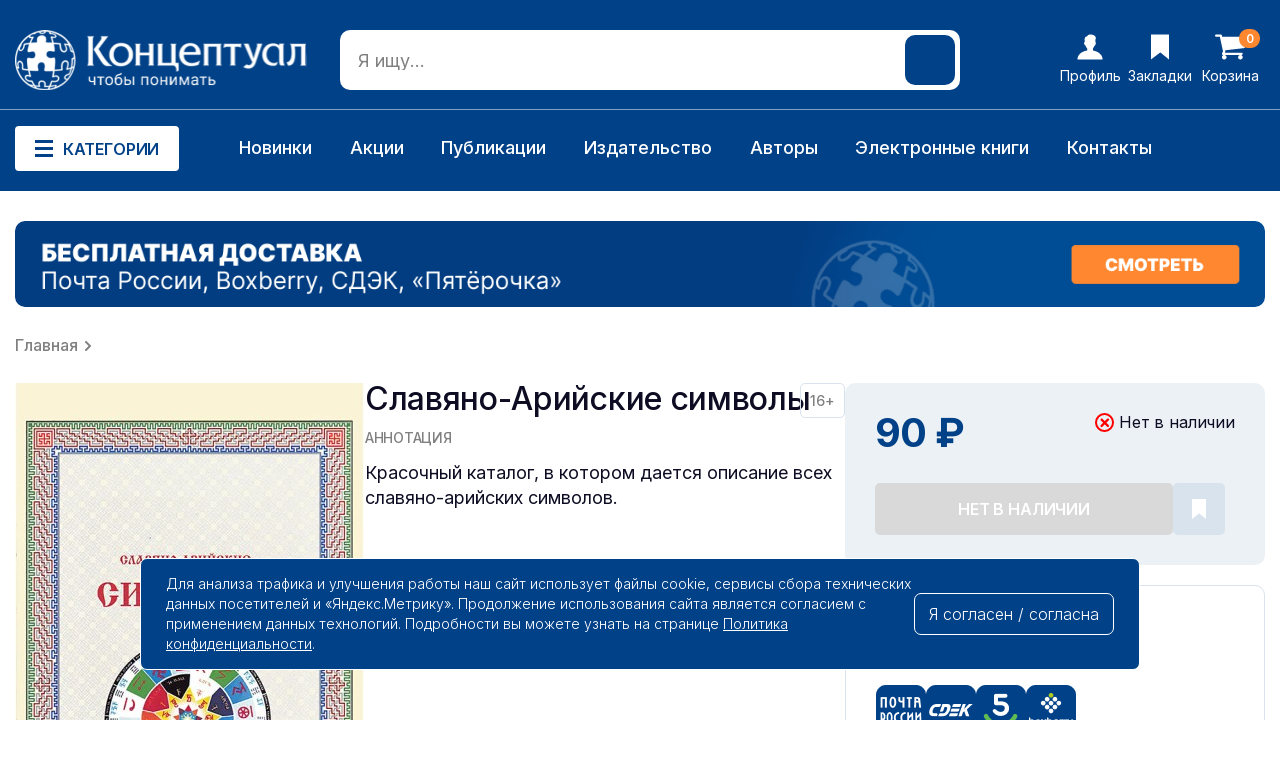

--- FILE ---
content_type: text/html; charset=utf-8
request_url: https://konzeptual.ru/slavjano-arijskie-simvoly/
body_size: 13453
content:
<!DOCTYPE html>
<!--[if IE]><![endif]-->
<!--[if IE 8 ]><html dir="ltr" lang="ru" class="ie8"><![endif]-->
<!--[if IE 9 ]><html dir="ltr" lang="ru" class="ie9"><![endif]-->
<!--[if (gt IE 9)|!(IE)]><!-->
<html dir="ltr" lang="ru">
<!--<![endif]-->
<head>
<meta charset="UTF-8" />
<meta name="viewport" content="width=device-width, initial-scale=1">
<meta http-equiv="X-UA-Compatible" content="IE=edge">
<title>Славяно-Арийские символы</title>
<base href="https://konzeptual.ru/" />
<meta name="description" content="Славяно-Арийские символы - Красочный каталог, в котором дается описание всех славяно-арийских символов." />
<meta name="keywords" content=" Славяно-Арийские символы Наследие предков Славяно-Арийские символы Традиции русского народа" />
<meta property="og:title" content="Славяно-Арийские символы" />
<meta property="og:type" content="website" />
<meta property="og:url" content="https://konzeptual.ru/slavjano-arijskie-simvoly/" />
<meta property="og:image" content="https://konzeptual.ru/image/catalog/logo.png" />
<meta property="og:site_name" content="Концептуал интернет-магазин издательства " />
<script src="catalog/view/javascript/jquery/jquery-2.1.1.min.js" type="text/javascript"></script>
<link href="catalog/view/javascript/bootstrap/css/bootstrap.min.css" rel="stylesheet" media="screen" />
<script src="catalog/view/javascript/bootstrap/js/bootstrap.min.js" type="text/javascript"></script>
<link href="catalog/view/javascript/font-awesome/css/font-awesome.min.css" rel="stylesheet" type="text/css" />

<link rel="preconnect" href="https://fonts.googleapis.com">
<link rel="preconnect" href="https://fonts.gstatic.com" crossorigin>
<link href="https://fonts.googleapis.com/css2?family=Inter:wght@100..900&display=swap" rel="stylesheet">

<link href="catalog/view/theme/default/stylesheet/stylesheet.css?v=767282567" rel="stylesheet">
<link href="catalog/view/theme/default/stylesheet/adaptive.css?v=1956530483" rel="stylesheet">
<link href="catalog/view/javascript/jquery/swiper/css/swiper.min.css" type="text/css" rel="stylesheet" media="screen" />
<link href="catalog/view/javascript/jquery/swiper/css/opencart.css" type="text/css" rel="stylesheet" media="screen" />
<link href="catalog/view/javascript/jquery/magnific/magnific-popup.css" type="text/css" rel="stylesheet" media="screen" />
<link href="catalog/view/javascript/jquery/datetimepicker/bootstrap-datetimepicker.min.css" type="text/css" rel="stylesheet" media="screen" />
<link href="catalog/view/javascript/jquery/jquery.mCustomScrollbar.min.css?v1712082256" type="text/css" rel="stylesheet" media="screen" />
<link href="catalog/view/javascript/jquery/autosearch.css?v1722540917" type="text/css" rel="stylesheet" media="screen" />
<script src="catalog/view/javascript/jquery/swiper/js/swiper.jquery.js" type="text/javascript"></script>
<script src="catalog/view/javascript/jquery/magnific/jquery.magnific-popup.min.js" type="text/javascript"></script>
<script src="catalog/view/javascript/jquery/datetimepicker/moment/moment.min.js" type="text/javascript"></script>
<script src="catalog/view/javascript/jquery/datetimepicker/moment/moment-with-locales.min.js" type="text/javascript"></script>
<script src="catalog/view/javascript/jquery/datetimepicker/bootstrap-datetimepicker.min.js" type="text/javascript"></script>
<script src="catalog/view/javascript/jquery/jquery.mCustomScrollbar.min.js?v1712082256" type="text/javascript"></script>
<script src="catalog/view/javascript/jquery/autosearch.js?v1712259114" type="text/javascript"></script>
<script src="catalog/view/javascript/common.js" type="text/javascript"></script>
<link href="https://konzeptual.ru/slavjano-arijskie-simvoly/" rel="canonical" />
<link href="https://konzeptual.ru/image/catalog/fav.png" rel="icon" />
        <!-- Yandex.Metrika counter --> <script type="text/javascript" > (function(m,e,t,r,i,k,a){m[i]=m[i]||function(){(m[i].a=m[i].a||[]).push(arguments)}; m[i].l=1*new Date();k=e.createElement(t),a=e.getElementsByTagName(t)[0],k.async=1,k.src=r,a.parentNode.insertBefore(k,a)}) (window, document, "script", "https://cdn.jsdelivr.net/npm/yandex-metrica-watch/tag.js", "ym"); ym(34907475, "init", { clickmap:true, trackLinks:true, accurateTrackBounce:true, webvisor:true, trackHash:true, ecommerce:"dataLayer" }); </script> <noscript><div><img src="https://mc.yandex.ru/watch/34907475" style="position:absolute; left:-9999px;" alt="" /></div></noscript> <!-- /Yandex.Metrika counter -->

							
</head>
<body>

<div class="special_wrapper"></div>


<div class="mob_header">

<div class="mob_wrapper"></div>

<div class="mob_menu_closer hide">
    <img src="/image/design/icons/mob_closer.svg">
</div>

<div class="mob_header_top">
    <div class="mob_header_logo"><a href="/"><img src="/image/design/mob_logo.svg"></a></div>
    <div class="mob_header_phone"><a href="tel:+7 (495) 150-69-70">+7 (495) 150-69-70</a></div>
</div>

<div class="mob_header_bottom">
    <div class="mob_menu_opener"><img src="/image/design/menu_opener.svg"></div>
    <div id="mob_search" class="mob_search">
<input type="text" name="search" value="" placeholder="Я ищу..." class="" />
<button type="button" class="header_search_btn"></button>
</div>
</div>

<div class="mob_menu">
   
<div class="mob_menu_container mob_menu_special">
<div class="mob_menu_title">Особенное <img src="/image/design/icons/mob_arrow.svg"></div>
<div class="mob_menu_items">
<a href=”/latest/”>Новинки</a>
<a href=”/specials/”>Акции</a>
<a href="/e-book/">Электронные книги</a>
<a href=”/authors/”>Наши авторы</a>
</div>
</div>

<div class="mob_menu_container mob_menu_catalog">
<div class="mob_menu_title">Категории <img src="/image/design/icons/mob_arrow.svg"></div>
<div class="mob_menu_items">



<a href="https://konzeptual.ru/knigi-po-istorii-i-politike/" class="">Книги по истории и политике</a>


<a href="https://konzeptual.ru/knigi-dlya-detey/" class="">Книги для детей</a>


<a href="https://konzeptual.ru/nauchnye-i-nauchno-populyarnye-knigi/" class="">Научные и научно-популярные книги</a>


<a href="https://konzeptual.ru/obraz-zhizni/" class="">Образ жизни</a>


<a href="https://konzeptual.ru/knigi-dlya-samorazvitiya/" class="">Книги для саморазвития</a>


<a href="https://konzeptual.ru/sovetskie-uchebniki/" class="">Советские учебники</a>


<a href="https://konzeptual.ru/hudozhestvennaya-literatura/" class="">Художественная литература</a>


<a href="https://konzeptual.ru/ezoterika-i-okkultizm/" class="">Эзотерика и оккультизм</a>


<a href="https://konzeptual.ru/ekonomika-i-predprinimatelstvo/" class="">Экономика и предпринимательство</a>


<a href="https://konzeptual.ru/e-book/" class="">Электронные книги</a>


 
</div>
</div>

<div class="mob_menu_container mob_menu_info">
    <div class="mob_menu_title">Информация <img src="/image/design/icons/mob_arrow.svg"></div>
    <div class="mob_menu_items">
    <a href="/index.php?route=information/information&information_id=10">Помощь</a>
    <a href="/index.php?route=information/information&information_id=11">Как сделать заказ</a>
    <a href="/index.php?route=information/information&information_id=6">Доставка и оплата</a>
    <a href="/index.php?route=information/information&information_id=9">Гарантии и возврат</a>
    <a href="/login/">Личный кабинет</a>
    <a href="/index.php?route=information/information&information_id=3">Пользовательское соглашение</a>
    <a href="/index.php?route=information/information&information_id=5">Политика конфиденциальности</a>
</div>
</div>

<div class="mob_menu_container mob_menu_about">
<div class="mob_menu_title">О нас <img src="/image/design/icons/mob_arrow.svg"></div>
<div class="mob_menu_items">
    <a href="/index.php?route=information/information&information_id=12">О нас</a>
    <a href="/index.php?route=information/information&information_id=8">Вакансии</a>
    <a href="/index.php?route=information/information&information_id=13">Подарочные сертификаты</a>
    <a href="/index.php?route=information/information&information_id=14">Партнёрская программа</a>
    <a href="/index.php?route=information/information&information_id=4">Оптовикам</a>
    <a href="/index.php?route=information/information&information_id=7">Издательство</a>
</div>
</div>



<script>


document.addEventListener('DOMContentLoaded', () => {
    const menuOpener = document.querySelector('.mob_menu_opener');
    const mobHeader = document.querySelector('.mob_header');
    const mobWrapper = document.querySelector('.mob_wrapper');

    menuOpener.addEventListener('click', () => {
        mobHeader.classList.toggle('_active');
        mobWrapper.classList.toggle('wrap_active');
        
    });




});




document.addEventListener('DOMContentLoaded', () => {




const menuCloser = document.querySelector('.mob_menu_closer');
    const menuContainers = document.querySelectorAll('.mob_menu_container');
    const mobHeader = document.querySelector('.mob_header');
    const mobWrapper1 = document.querySelector('.mob_wrapper');

    menuCloser.addEventListener('click', () => {
        
        menuContainers.forEach(container => {
            container.classList.remove('_active');
        });
        
        mobHeader.classList.remove('_active');
        mobWrapper1.classList.remove('_active');
    });

    const menuTitles = document.querySelectorAll('.mob_menu_title');

    menuTitles.forEach(title => {
        title.addEventListener('click', () => {
            const parentContainer = title.parentElement;
            const isActive = parentContainer.classList.contains('_active');
            document.querySelectorAll('.mob_menu_container').forEach(container => {
                container.classList.remove('_active');
            });
            if (!isActive) {
                parentContainer.classList.add('_active');
            }
        });
    });
});


</script>






<div class="mob_contacts">
<div class="mob_contacts_title">Связаться с нами</div>

<div class="mob_contacts_links">
        <a href="tel:+7 (495) 150-69-70">+7 (495) 150-69-70</a>
        <a href="javascript:void(0)">пн–пт 08:00–17:00 МСК</a>
        <a href="mailto:roznica@konzeptual.ru">roznica@konzeptual.ru</a>
    </div>

</div>

<div class="mob_socials">
    <div class="mob_soc_title">Мы в соцсетях</div>
    <div class="mob_soc_links">
        <a href="https://t.me/konzeptual_ru" target="_blank"><img src="/image/design/icons/mob_tg.svg"></a>
        <a href="https://vk.com/konzeptual_rf" target="_blank"><img src="/image/design/icons/mob_vk.svg"></a>
        <a href="https://ok.ru/konzeptualrf" target="_blank"><img src="/image/design/icons/mob_od.svg"></a>
        <a href="https://www.youtube.com/@konzeptualtv" target="_blank"><img src="/image/design/icons/mob_yt.svg"></a>
    </div>
</div>

<div class="mob_markets">
    <div class="mob_markets_title">Мы на маркетплейсах</div>
    <div class="mob_markets_links">
        <a href="https://market.yandex.ru/business--izdatelstvo-kontseptual/1081949" target="_blank"><img src="/image/design/icons/mob_market1.svg"></a>
        <a href="https://www.ozon.ru/seller/kontseptual-128136/knigi-16500/?miniapp=seller_128136" target="_blank"><img src="/image/design/icons/mob_market2.svg"></a>
        <a href="https://www.wildberries.ru/seller/430951" target="_blank"><img src="/image/design/icons/mob_market3.svg"></a>
    </div>
</div>


</div>

</div>

<div class="mob_footer">
  
<div class="mob_footer_item">
<a href="/">
<div class="mob_footer_img"><img src="/image/design/icons/mob_footer_1.svg"></div>
<div class="mob_footer_text">Главная</div>
</a>
</div>
<div class="mob_footer_item">
<a href="javascript:void(0)" class="mob_footer_category">
<div class="mob_footer_img"><img src="/image/design/icons/mob_footer_2.svg"></div>
<div class="mob_footer_text">Категории</div>
</a>
</div>
<div class="mob_footer_item mob_cart_area">
<a href="/oformlenie-zakaza/">
<div class="mob_footer_img"><img src="/image/design/icons/mob_footer_3.svg"></div>
<div id="mob_cart"><span id="cart-total">0</span></div>

<div class="mob_footer_text">Корзина</div>
</a>
</div>
<div class="mob_footer_item">
<a href="/wishlist/">
<div class="mob_footer_img"><img src="/image/design/icons/mob_footer_4.svg"></div>
<div class="mob_footer_text">Избранное</div>
</a>
</div>
<div class="mob_footer_item">
<a href="/my-account/">
<div class="mob_footer_img"><img src="/image/design/icons/mob_footer_5.svg"></div>
<div class="mob_footer_text">Профиль</div>
</a>
</div>

<script>

document.addEventListener("DOMContentLoaded", function() {
    const mobFooterCategory = document.querySelector('.mob_footer_category');
    const mobWrapper = document.querySelector('.mob_wrapper');
    const mobHeader = document.querySelector('.mob_header');
    const mobMenuCatalog = document.querySelector('.mob_menu_catalog');
    const mobMenuContainers = document.querySelectorAll('.mob_menu_container');
    
    if (mobFooterCategory) {
        mobFooterCategory.addEventListener('click', function() {
            mobHeader.classList.add('_active');
            mobWrapper.classList.add('wrap_active');
            mobMenuCatalog.classList.add('_active');
        });
    }

    if (mobWrapper) {
        mobWrapper.addEventListener('click', function(event) {
            if (mobWrapper.classList.contains('wrap_active')) {
                mobWrapper.classList.remove('wrap_active');
                mobHeader.classList.remove('_active');
                mobMenuCatalog.classList.remove('_active');
                
                mobMenuContainers.forEach(function(container) {
                    container.classList.remove('_active');
                });
            }
        });
    }
});


</script>

</div>

<header>
<div class="main_menu_wrapper"></div>
<div class="header">
<div class="header_top">
<div class="header_logo">
<a href="/"><img src="/image/design/icons/header_logo.svg"></a>
</div>
<div id="search" class="header_search">
<input type="text" name="search" value="" placeholder="Я ищу..." class="header_search_form" />
<button type="button" class="header_search_btn"></button>
</div>
<div class="header_links">
<div class="header_links_item">
<a href="/login/">
<svg width="26" height="26" viewBox="0 0 26 26" fill="none" xmlns="http://www.w3.org/2000/svg">
<path d="M25.5 24.7676C25.4023 20.8125 21.3984 17.3945 15.9297 16.5156V14.4648C16.6133 13.7812 17.1504 12.707 17.4922 11.7793C17.9805 11.5352 18.4199 10.998 18.6641 10.2656C19.0059 9.24023 18.8594 8.3125 18.3711 7.87305C18.3711 7.53125 18.4199 7.14062 18.3711 6.79883C18.2734 5.82227 18.4688 5.28516 18.6641 4.79688C18.8105 4.40625 19.0059 3.91797 18.8105 3.38086C18.1758 1.52539 16.2715 0.5 13.4883 0.5H13.0977C11.1934 0.597656 10.6074 1.37891 10.2168 2.16016C10.168 2.25781 10.0703 2.35547 10.0703 2.35547C7.58008 2.59961 7.58008 4.69922 7.62891 6.35938V6.89648C7.62891 7.18945 7.62891 7.53125 7.67773 7.82422C7.04297 8.26367 6.89648 9.28906 7.38477 10.3633C7.67773 10.998 8.06836 11.4375 8.50781 11.6816C8.84961 12.707 9.43555 13.8789 10.2168 14.6113V16.4668C4.65039 17.3457 0.597656 20.7637 0.5 24.7676V25.5H25.5V24.7676Z" fill="white"/>
</svg>      
<span>Профиль</span>
</a>
</div>
<div class="header_links_item">
<a href="/wishlist/">
<svg width="18" height="26" viewBox="0 0 18 26" fill="none" xmlns="http://www.w3.org/2000/svg">
<path d="M0 0.5V25.4285L9.28811 18.4419L18 25.5V0.5H0Z" fill="white"/>
</svg>      
<span>Закладки</span>
</a>
</div>
<div class="header_links_item">
<a href="/oformlenie-zakaza/">
    <div id="cart"><span id="cart-total">0</span></div>

<svg width="30" height="26" viewBox="0 0 30 26" fill="none" xmlns="http://www.w3.org/2000/svg">
<path d="M10.8534 21.6293C10.8534 21.6293 10.9675 21.7417 11.1959 21.9666C11.4243 22.1915 11.5385 22.6117 11.5385 23.2273C11.5385 23.8428 11.3101 24.3755 10.8534 24.8253C10.3966 25.2751 9.85577 25.5 9.23077 25.5C8.60577 25.5 8.0649 25.2751 7.60817 24.8253C7.15144 24.3755 6.92308 23.8428 6.92308 23.2273C6.92308 22.6117 7.15144 22.0791 7.60817 21.6293C8.0649 21.1795 8.60577 20.9545 9.23077 20.9545C9.85577 20.9545 10.3966 21.1795 10.8534 21.6293ZM27.0072 21.6293C27.0072 21.6293 27.1214 21.7417 27.3498 21.9666C27.5781 22.1915 27.6923 22.6117 27.6923 23.2273C27.6923 23.8428 27.4639 24.3755 27.0072 24.8253C26.5505 25.2751 26.0096 25.5 25.3846 25.5C24.7596 25.5 24.2188 25.2751 23.762 24.8253C23.3053 24.3755 23.0769 23.8428 23.0769 23.2273C23.0769 22.6117 23.3053 22.0791 23.762 21.6293C24.2188 21.1795 24.7596 20.9545 25.3846 20.9545C26.0096 20.9545 26.5505 21.1795 27.0072 21.6293ZM30 3.90909V13C30 13.2841 29.9008 13.5356 29.7025 13.7546C29.5042 13.9736 29.2608 14.1009 28.9724 14.1364L10.1502 16.3026C10.3065 17.0128 10.3846 17.4271 10.3846 17.5455C10.3846 17.7348 10.2404 18.1136 9.95192 18.6818H26.5385C26.851 18.6818 27.1214 18.7943 27.3498 19.0192C27.5781 19.2441 27.6923 19.5104 27.6923 19.8182C27.6923 20.1259 27.5781 20.3923 27.3498 20.6172C27.1214 20.8421 26.851 20.9545 26.5385 20.9545H8.07692C7.76442 20.9545 7.49399 20.8421 7.26562 20.6172C7.03726 20.3923 6.92308 20.1259 6.92308 19.8182C6.92308 19.688 6.97115 19.5015 7.06731 19.2589C7.16346 19.0162 7.25962 18.8031 7.35577 18.6197C7.45192 18.4362 7.58113 18.1995 7.74339 17.9094C7.90565 17.6194 7.9988 17.4448 8.02284 17.3857L4.83173 2.77273H1.15385C0.841346 2.77273 0.570913 2.66027 0.342548 2.43537C0.114183 2.21046 0 1.94413 0 1.63636C0 1.3286 0.114183 1.06226 0.342548 0.837358C0.570913 0.612453 0.841346 0.5 1.15385 0.5H5.76923C5.96154 0.5 6.13281 0.538471 6.28305 0.615412C6.43329 0.692354 6.55048 0.784092 6.63462 0.890625C6.71875 0.99716 6.79688 1.14216 6.86899 1.32564C6.94111 1.50912 6.98918 1.663 7.01322 1.78729C7.03726 1.91158 7.07031 2.08617 7.11238 2.31108C7.15445 2.53599 7.18149 2.68987 7.19351 2.77273H28.8462C29.1587 2.77273 29.4291 2.88518 29.6575 3.11008C29.8858 3.33499 30 3.60133 30 3.90909Z" fill="white"/>
</svg>      
<span>Корзина</span>
</a>
</div>
</div>
</div>
<div class="header_bottom">
    <div class="header_bottom_wrapper">
<div class="menu_opener">
<svg width="18" height="17" viewBox="0 0 18 17" fill="none" xmlns="http://www.w3.org/2000/svg">
<rect width="18" height="3" fill="#014187"/>
<rect y="7" width="18" height="3" fill="#014187"/>
<rect y="14" width="18" height="3" fill="#014187"/>
</svg>
Категории    
</div>
<div class="main_menu">


    <div class="main_menu_item 51348">
    <a href="https://konzeptual.ru/knigi-po-istorii-i-politike/" class="main_menu_level1">Книги по истории и политике</a>
        <div class="main_menu_sub">
        <a href="https://konzeptual.ru/knigi-po-istorii-i-politike/alternativnaya-istoriya/" class="main_menu_level2">Альтернативная история</a>
        <a href="https://konzeptual.ru/knigi-po-istorii-i-politike/vsemirnaya-istoriya/" class="main_menu_level2">Всемирная история</a>
        <a href="https://konzeptual.ru/knigi-po-istorii-i-politike/istoriya-rossii-i-sssr/" class="main_menu_level2">История России и СССР</a>
        <a href="https://konzeptual.ru/knigi-po-istorii-i-politike/memuary-i-biografii/" class="main_menu_level2">Мемуары и биографии</a>
        <a href="https://konzeptual.ru/knigi-po-istorii-i-politike/politicheskie-knigi/" class="main_menu_level2">Политические книги</a>
        </div>
        </div>



    <div class="main_menu_item 51354">
    <a href="https://konzeptual.ru/knigi-dlya-detey/" class="main_menu_level1">Книги для детей</a>
        <div class="main_menu_sub">
        <a href="https://konzeptual.ru/knigi-dlya-detey/detskaya-proza-skazki-i-stihi/" class="main_menu_level2">Детская проза, сказки и стихи</a>
        <a href="https://konzeptual.ru/knigi-dlya-detey/zadaniya-golovolomki-zagadki/" class="main_menu_level2">Задания, головоломки, загадки</a>
        <a href="https://konzeptual.ru/knigi-dlya-detey/zanimatelnaya-nauka-i-tehnika/" class="main_menu_level2">Занимательная наука и техника</a>
        <a href="https://konzeptual.ru/knigi-dlya-detey/poznavatelnaya-literatura/" class="main_menu_level2">Познавательная литература</a>
        </div>
        </div>



    <div class="main_menu_item 51368">
    <a href="https://konzeptual.ru/nauchnye-i-nauchno-populyarnye-knigi/" class="main_menu_level1">Научные и научно-популярные книги</a>
        <div class="main_menu_sub">
        <a href="https://konzeptual.ru/nauchnye-i-nauchno-populyarnye-knigi/antropologiya/" class="main_menu_level2">Антропология</a>
        <a href="https://konzeptual.ru/nauchnye-i-nauchno-populyarnye-knigi/kvantovaya-genetika/" class="main_menu_level2">Квантовая генетика</a>
        <a href="https://konzeptual.ru/nauchnye-i-nauchno-populyarnye-knigi/lingvistika/" class="main_menu_level2">Лингвистика</a>
        <a href="https://konzeptual.ru/nauchnye-i-nauchno-populyarnye-knigi/medicina/" class="main_menu_level2">Медицина</a>
        <a href="https://konzeptual.ru/nauchnye-i-nauchno-populyarnye-knigi/pedagogika/" class="main_menu_level2">Педагогика</a>
        <a href="https://konzeptual.ru/nauchnye-i-nauchno-populyarnye-knigi/psihologiya/" class="main_menu_level2">Психология</a>
        <a href="https://konzeptual.ru/nauchnye-i-nauchno-populyarnye-knigi/sociologiya/" class="main_menu_level2">Социология</a>
        <a href="https://konzeptual.ru/nauchnye-i-nauchno-populyarnye-knigi/teologiya/" class="main_menu_level2">Теология</a>
        <a href="https://konzeptual.ru/nauchnye-i-nauchno-populyarnye-knigi/filosofiya/" class="main_menu_level2">Философия</a>
        </div>
        </div>



    <div class="main_menu_item 51360">
    <a href="https://konzeptual.ru/obraz-zhizni/" class="main_menu_level1">Образ жизни</a>
        <div class="main_menu_sub">
        <a href="https://konzeptual.ru/obraz-zhizni/borba-s-vrednymi-privychkami/" class="main_menu_level2">Борьба с вредными привычками</a>
        <a href="https://konzeptual.ru/obraz-zhizni/domovodstvo-i-kulinariya/" class="main_menu_level2">Домоводство и кулинария</a>
        <a href="https://konzeptual.ru/obraz-zhizni/pravilnoe-pitanie-i-diety/" class="main_menu_level2">Правильное питание и диеты</a>
        <a href="https://konzeptual.ru/obraz-zhizni/fizicheskaya-kultura/" class="main_menu_level2">Физическая культура</a>
        </div>
        </div>



    <div class="main_menu_item">
    <a href="https://konzeptual.ru/knigi-dlya-samorazvitiya/" class="main_menu_level1">Книги для саморазвития</a>
    </div>



    <div class="main_menu_item">
    <a href="https://konzeptual.ru/sovetskie-uchebniki/" class="main_menu_level1">Советские учебники</a>
    </div>



    <div class="main_menu_item">
    <a href="https://konzeptual.ru/hudozhestvennaya-literatura/" class="main_menu_level1">Художественная литература</a>
    </div>



    <div class="main_menu_item">
    <a href="https://konzeptual.ru/ezoterika-i-okkultizm/" class="main_menu_level1">Эзотерика и оккультизм</a>
    </div>



    <div class="main_menu_item">
    <a href="https://konzeptual.ru/ekonomika-i-predprinimatelstvo/" class="main_menu_level1">Экономика и предпринимательство</a>
    </div>



    <div class="main_menu_item">
    <a href="https://konzeptual.ru/e-book/" class="main_menu_level1">Электронные книги</a>
    </div>

</div>
 
<div class="top_menu_link">
<div class="top_menu_links_item"><a href="/latest/">Новинки</a></div>
<div class="top_menu_links_item"><a href="/sale/">Акции</a></div>
<div class="top_menu_links_item"><a href="/publications/">Публикации</a></div>
<div class="top_menu_links_item"><a href="/izdatelstvo/">Издательство</a></div>
<div class="top_menu_links_item"><a href="/authors/">Авторы</a></div>
<div class="top_menu_links_item"><a href="/e-book/">Электронные книги</a></div>
<div class="top_menu_links_item"><a href="/contacts/">Контакты</a></div>
</div>
<div class="top_menu_phone">
<a href="tel:74951506970">+7 (495) 150-69-70</a>
</div>
</div>
</div>
</div>
</header>
<div id="product-product" class="product_page">


<div class="swiper-viewport product_banner">
	<div id="banner0" class="swiper-container">
		<div class="swiper-wrapper">
							<div class="swiper-slide"><a href="/dostavka-oplata/" ><img src="https://konzeptual.ru/image/cache/catalog/!banners/banner-cheep-logistic-new-1460x100.png" alt="Бесплатная доставка" class="img-responsive" /></a></div>
					</div>
	</div>
</div>



<div class="all_breadcrumbs">
        <div class="breadcrumb_item"><a href="https://konzeptual.ru/">Главная</a></div>
        </div>
<div id="content" class="product_top">

<div class="product_top_left">

<div class="top_left_images">

<div class="mob_delivery_banner">
	<a href="/dostavka-oplata/" target="_blank">
		<img src="/image/design/banner-mobile-logistic.png">
	</a>
</div>
<ul class="thumbnails">
<li class="product_main_img"><a class="thumbnail" href="https://konzeptual.ru/image/cache/catalog/demo/syncms/3nbX4WT8gY66qQspt8Vn33_0-540x860.jpg" title="Славяно-Арийские символы"><img src="https://konzeptual.ru/image/cache/catalog/demo/syncms/3nbX4WT8gY66qQspt8Vn33_0-350x553.jpg" title="Славяно-Арийские символы" alt="Славяно-Арийские символы" /></a></li>
</ul>
</div>

<div class="top_left_text">

<div class="product_title">
<h1>Славяно-Арийские символы</h1>


<div class="atr_vozrast">16+</div>
</div>


<div class="product_descr">
<div class="product_descr_title">АННОТАЦИЯ</div>
<div class="product_descr_text">Красочный каталог, в котором дается описание всех славяно-арийских символов.</div>
<button class="btn__show" style="display: none;">Показать описание</button>
</div>

<div class="atr_block">
<div class="atr_title">Характеристики</div>
<div class="atr_items">
<div class="atr_item"><span>Переплёт:</span>Мягкий</div>
<div class="atr_item"><span>Год издания:</span>2010</div>
<div class="atr_item"><span>Количество страниц:</span>15</div>

<div class="atr_item">
<span class="atr_sizes atr_sizes_53"> x</span>0,1
</div>

</div>
</div>



</div>

<div class="top_right_btns">

<div class="top_right_block">



<div class="product_prices_block">
<div class="product_prices_left">
<div class="product_block_price">90 ₽</div>
</div>
<div class="product_prices_right">
 
<div class="product_stock">
	<img src="/image/design/icons/product_outofstock.svg">
Нет в наличии
</div>
</div>
</div>


<div id="product">
                          

              <div class="hidden"> <input type="text" name="quantity" value="1" size="2" id="input-quantity" class="form-control" />
              <input type="hidden" name="product_id" value="5240" /></div>
             
<div class="product_btns_block">

 
<button  type="button" class="product_cart_add product_empty">Нет в наличии</button>
<button type="button" class="product_wish_add" onclick="wishlist.add('5240');"><svg width="14" height="20" viewBox="0 0 14 20" fill="none" xmlns="http://www.w3.org/2000/svg">
<path d="M0 0V19.9428L7.22408 14.3536L14 20V0H0Z" fill="white"/>
</svg></button>



</div>

</div>


<!--  -->

<!--  -->



</div>


<div class="product_info_block">
	<div class="product_info_title">Способы доставки</div>
		<div class="product_delivery_text">В пункты выдачи и постаматы</div>
			<div class="product_delivery_imgs">
			<img src="image/design/icons/pr_small.png">
			<img src="image/design/icons/cdek_small.png">
			<img src="image/design/icons/5post_small.png">
			<img src="image/design/icons/box_small.png">
			</div>
	<div class="product_delivery_text"><span>От 1 до 14 дней. Сроки доставки зависят от удалённости региона</span></div>
		<div class="product_delivery_text">Курьерская доставка</div>
			<div class="product_delivery_imgs">
			<img src="image/design/icons/cdek_small.png">
			<img src="image/design/icons/box_small.png">
			</div>
	<div class="product_delivery_text"><span>От 1 до 12 дней. Сроки доставки зависят от удалённости региона</span></div>
	<div class="product_delivery_link"><a href="/dostavka-oplata/" target="_blank">ПОДРОБНЕЕ О ДОСТАВКЕ</a></div>
</div>

</div>
</div>
</div>


     
        
  

      <!-- /product_top -->



    
        
<div class="featured_products 13 products_44">
<div class="module_title 1">Популярное</div>
<div class="slideshow swiper-viewport">
<div class="swiper-pager">
<div class="swiper-button-next next44"><svg width="7" height="12" viewBox="0 0 7 12" fill="none" xmlns="http://www.w3.org/2000/svg">
<g clip-path="url(#clip0_807_550)">
<path d="M0.341709 0.351472C-0.113903 0.8201 -0.113903 1.5799 0.341709 2.04853L4.18342 6L0.341709 9.95147C-0.113903 10.4201 -0.113903 11.1799 0.341709 11.6485C0.79732 12.1171 1.53601 12.1171 1.99163 11.6485L6.65829 6.84853C7.1139 6.3799 7.1139 5.6201 6.65829 5.15147L1.99163 0.351472C1.53601 -0.117157 0.79732 -0.117157 0.341709 0.351472Z" fill="#0D0C22"/>
</g>
<defs>
<clipPath id="clip0_807_550">
<rect width="7" height="12" fill="white"/>
</clipPath>
</defs>
</svg>
</div>
<div class="swiper-button-prev prev44"><svg width="7" height="12" viewBox="0 0 7 12" fill="none" xmlns="http://www.w3.org/2000/svg">
<g clip-path="url(#clip0_807_3563)">
<path d="M6.65829 0.351472C7.1139 0.8201 7.1139 1.5799 6.65829 2.04853L2.81658 6L6.65829 9.95147C7.1139 10.4201 7.1139 11.1799 6.65829 11.6485C6.20268 12.1171 5.46399 12.1171 5.00837 11.6485L0.341705 6.84853C-0.113901 6.3799 -0.113901 5.6201 0.341705 5.15147L5.00837 0.351472C5.46399 -0.117157 6.20268 -0.117157 6.65829 0.351472Z" fill="#0D0C22"/>
</g>
<defs>
<clipPath id="clip0_807_3563">
<rect width="7" height="12" fill="white" transform="matrix(-1 0 0 1 7 0)"/>
</clipPath>
</defs>
</svg>
</div>
</div>
<div id="slideshow_44" class="swiper-container swiper-container-horizontal swiper-container-android">
<div class="swiper-wrapper">
<!-- each -->
<div class="swiper-slide">
<div class="product_item">
<div class="image"><a href="https://konzeptual.ru/dostatochno-obschaja-teorija-upravlenija/"><img src="https://konzeptual.ru/image/cache/catalog/demo/syncms/eab49592-b399-11e3-16de-002590a28eca_0-250x400.jpg" alt="Достаточно общая теория управления" title="Достаточно общая теория управления" class="img-responsive" /></a>
</div>
<div class="product_price">570 ₽
</div>		
<div class="product_name">
<a href="https://konzeptual.ru/dostatochno-obschaja-teorija-upravlenija/">Достаточно общая теория управления</a>
<div class="product_author">
Внутренний Предиктор СССР
</div>
</div>
<div class="product_buttons">

<div class="product_add" data-content="5107" onclick="cart.add('5107');">В корзину</div>

<div class="product_wish" onclick="wishlist.add('5107');"><svg width="14" height="20" viewBox="0 0 14 20" fill="none" xmlns="http://www.w3.org/2000/svg">
<path d="M0 0V19.9428L7.22408 14.3536L14 20V0H0Z" fill="white"/>
</svg>
</div>
</div>					
</div>
</div>
<div class="swiper-slide">
<div class="product_item">
<div class="image"><a href="https://konzeptual.ru/kak-i-dlja-chego-pisanija-delajutsja-svjaschennymi/"><img src="https://konzeptual.ru/image/cache/catalog/demo/syncms/3b4b86f6-6547-11e7-7a31-d0fd00004d28_0-250x400.jpg" alt="Как и для чего писания делаются «священными»?" title="Как и для чего писания делаются «священными»?" class="img-responsive" /></a>
</div>
<div class="product_price">295 ₽
</div>		
<div class="product_name">
<a href="https://konzeptual.ru/kak-i-dlja-chego-pisanija-delajutsja-svjaschennymi/">Как и для чего писания делаются «священными»?</a>
<div class="product_author">
Внутренний Предиктор СССР
</div>
</div>
<div class="product_buttons">

<div class="product_add" data-content="5003" onclick="cart.add('5003');">В корзину</div>

<div class="product_wish" onclick="wishlist.add('5003');"><svg width="14" height="20" viewBox="0 0 14 20" fill="none" xmlns="http://www.w3.org/2000/svg">
<path d="M0 0V19.9428L7.22408 14.3536L14 20V0H0Z" fill="white"/>
</svg>
</div>
</div>					
</div>
</div>
<div class="swiper-slide">
<div class="product_item">
<div class="image"><a href="https://konzeptual.ru/aktivnoe-dolgoletie-12164/"><img src="https://konzeptual.ru/image/cache/catalog/demo/syncms/59b1d031-73f6-11ee-0a80-00d300261172_0-250x400.jpg" alt="Активное долголетие" title="Активное долголетие" class="img-responsive" /></a>
</div>
<div class="product_price">225 ₽
</div>		
<div class="product_name">
<a href="https://konzeptual.ru/aktivnoe-dolgoletie-12164/">Активное долголетие</a>
<div class="product_author">
Микулин Александр Александр...
</div>
</div>
<div class="product_buttons">

<div class="product_add" data-content="12164" onclick="cart.add('12164');">В корзину</div>

<div class="product_wish" onclick="wishlist.add('12164');"><svg width="14" height="20" viewBox="0 0 14 20" fill="none" xmlns="http://www.w3.org/2000/svg">
<path d="M0 0V19.9428L7.22408 14.3536L14 20V0H0Z" fill="white"/>
</svg>
</div>
</div>					
</div>
</div>
<div class="swiper-slide">
<div class="product_item">
<div class="image"><a href="https://konzeptual.ru/spicyn-eju-istorija-rossii-komplekt-iz-5-tomov/"><img src="https://konzeptual.ru/image/cache/catalog/demo/syncms/a5995243-f974-11e5-7a69-970d0010b2db_0-250x400.jpg" alt="История России. Комплект из 5 томов (изд. исправ..." title="История России. Комплект из 5 томов (изд. исправ..." class="img-responsive" /></a>
</div>
<div class="product_price product_price_special">
<div class="price_special">4410 ₽</div>
<div class="price_regular">4190 ₽</div>  
<div class="price_profit">-5%</div>
</div>
<div class="product_name">
<a href="https://konzeptual.ru/spicyn-eju-istorija-rossii-komplekt-iz-5-tomov/">История России. Комплект из 5 томов (изд. исправ...</a>
<div class="product_author">
Спицын Евгений Юрьевич
</div>
</div>
<div class="product_buttons">

<div class="product_add" data-content="5105" onclick="cart.add('5105');">В корзину</div>

<div class="product_wish" onclick="wishlist.add('5105');"><svg width="14" height="20" viewBox="0 0 14 20" fill="none" xmlns="http://www.w3.org/2000/svg">
<path d="M0 0V19.9428L7.22408 14.3536L14 20V0H0Z" fill="white"/>
</svg>
</div>
</div>					
</div>
</div>
<div class="swiper-slide">
<div class="product_item">
<div class="image"><a href="https://konzeptual.ru/novyj-mirovoj-porjadok-12065/"><img src="https://konzeptual.ru/image/cache/catalog/demo/syncms/67ff6970-00fa-11ee-0a80-00200002bd5f_0-250x400.jpg" alt="Новый Мировой Порядок" title="Новый Мировой Порядок" class="img-responsive" /></a>
</div>
<div class="product_price">450 ₽
</div>		
<div class="product_name">
<a href="https://konzeptual.ru/novyj-mirovoj-porjadok-12065/">Новый Мировой Порядок</a>
<div class="product_author">
Герберт Джордж Уэллс
</div>
</div>
<div class="product_buttons">

<div class="product_add" data-content="12065" onclick="cart.add('12065');">В корзину</div>

<div class="product_wish" onclick="wishlist.add('12065');"><svg width="14" height="20" viewBox="0 0 14 20" fill="none" xmlns="http://www.w3.org/2000/svg">
<path d="M0 0V19.9428L7.22408 14.3536L14 20V0H0Z" fill="white"/>
</svg>
</div>
</div>					
</div>
</div>
<div class="swiper-slide">
<div class="product_item">
<div class="image"><a href="https://konzeptual.ru/pyzhikov-av-grani-russkogo-raskola-tajnaja-rol-staroobrjadchestva-ot-17-veka-do-17-goda/"><img src="https://konzeptual.ru/image/cache/catalog/demo/syncms/8b03ab37-6929-11e6-7a69-9711000ce010_0-250x400.jpg" alt="Грани русского раскола. Тайная роль старообрядче..." title="Грани русского раскола. Тайная роль старообрядче..." class="img-responsive" /></a>
</div>
<div class="product_price">675 ₽
</div>		
<div class="product_name">
<a href="https://konzeptual.ru/pyzhikov-av-grani-russkogo-raskola-tajnaja-rol-staroobrjadchestva-ot-17-veka-do-17-goda/">Грани русского раскола. Тайная роль старообрядче...</a>
<div class="product_author">
Пыжиков Александр Владимирович
</div>
</div>
<div class="product_buttons">

<div class="product_add" data-content="5426" onclick="cart.add('5426');">В корзину</div>

<div class="product_wish" onclick="wishlist.add('5426');"><svg width="14" height="20" viewBox="0 0 14 20" fill="none" xmlns="http://www.w3.org/2000/svg">
<path d="M0 0V19.9428L7.22408 14.3536L14 20V0H0Z" fill="white"/>
</svg>
</div>
</div>					
</div>
</div>
<div class="swiper-slide">
<div class="product_item">
<div class="image"><a href="https://konzeptual.ru/tavistokskij-institut-chelovecheskih-otnoshenij-12036/"><img src="https://konzeptual.ru/image/cache/catalog/demo/syncms/aaca6e71-e24f-11ed-0a80-09c700261860_0-250x400.jpg" alt="Тавистокский институт человеческих отношений" title="Тавистокский институт человеческих отношений" class="img-responsive" /></a>
</div>
<div class="product_price">460 ₽
</div>		
<div class="product_name">
<a href="https://konzeptual.ru/tavistokskij-institut-chelovecheskih-otnoshenij-12036/">Тавистокский институт человеческих отношений</a>
<div class="product_author">
Джон Колеман
</div>
</div>
<div class="product_buttons">

<div class="product_add" data-content="12036" onclick="cart.add('12036');">В корзину</div>

<div class="product_wish" onclick="wishlist.add('12036');"><svg width="14" height="20" viewBox="0 0 14 20" fill="none" xmlns="http://www.w3.org/2000/svg">
<path d="M0 0V19.9428L7.22408 14.3536L14 20V0H0Z" fill="white"/>
</svg>
</div>
</div>					
</div>
</div>
<div class="swiper-slide">
<div class="product_item">
<div class="image"><a href="https://konzeptual.ru/fizicheskaya-podgotovka-razvedchika/"><img src="https://konzeptual.ru/image/cache/catalog/demo/syncms/61724fe6-7d9b-11f0-0a80-1526001b44a3_0-250x400.jpg" alt="Физическая подготовка разведчика" title="Физическая подготовка разведчика" class="img-responsive" /></a>
</div>
<div class="product_price">560 ₽
</div>		
<div class="product_name">
<a href="https://konzeptual.ru/fizicheskaya-podgotovka-razvedchika/">Физическая подготовка разведчика</a>
<div class="product_author">
Булочко Константин Трофимович
</div>
</div>
<div class="product_buttons">

<div class="product_add" data-content="12563" onclick="cart.add('12563');">В корзину</div>

<div class="product_wish" onclick="wishlist.add('12563');"><svg width="14" height="20" viewBox="0 0 14 20" fill="none" xmlns="http://www.w3.org/2000/svg">
<path d="M0 0V19.9428L7.22408 14.3536L14 20V0H0Z" fill="white"/>
</svg>
</div>
</div>					
</div>
</div>
<div class="swiper-slide">
<div class="product_item">
<div class="image"><a href="https://konzeptual.ru/padenie-peruna-stanovlenie-hristianstva-na-rusi/"><img src="https://konzeptual.ru/image/cache/catalog/demo/syncms/8a6e1d7d-5d52-11f0-0a80-044b00037d03_0-250x400.jpg" alt="Падение Перуна. Становление христианства на Руси" title="Падение Перуна. Становление христианства на Руси" class="img-responsive" /></a>
</div>
<div class="product_price">510 ₽
</div>		
<div class="product_name">
<a href="https://konzeptual.ru/padenie-peruna-stanovlenie-hristianstva-na-rusi/">Падение Перуна. Становление христианства на Руси</a>
<div class="product_author">
Кузьмин Аполлон Григорьевич
</div>
</div>
<div class="product_buttons">

<div class="product_add" data-content="12547" onclick="cart.add('12547');">В корзину</div>

<div class="product_wish" onclick="wishlist.add('12547');"><svg width="14" height="20" viewBox="0 0 14 20" fill="none" xmlns="http://www.w3.org/2000/svg">
<path d="M0 0V19.9428L7.22408 14.3536L14 20V0H0Z" fill="white"/>
</svg>
</div>
</div>					
</div>
</div>
<div class="swiper-slide">
<div class="product_item">
<div class="image"><a href="https://konzeptual.ru/lingvistiko-volnovoj-genom-teorija-i-praktika-12165/"><img src="https://konzeptual.ru/image/cache/catalog/demo/syncms/9f6a30f3-594b-11ee-0a80-0ce300119bda_0-250x400.jpg" alt="Лингвистико-волновой геном. Теория и практика" title="Лингвистико-волновой геном. Теория и практика" class="img-responsive" /></a>
</div>
<div class="product_price">945 ₽
</div>		
<div class="product_name">
<a href="https://konzeptual.ru/lingvistiko-volnovoj-genom-teorija-i-praktika-12165/">Лингвистико-волновой геном. Теория и практика</a>
<div class="product_author">
Гаряев Пётр Петрович
</div>
</div>
<div class="product_buttons">

<div class="product_add" data-content="12165" onclick="cart.add('12165');">В корзину</div>

<div class="product_wish" onclick="wishlist.add('12165');"><svg width="14" height="20" viewBox="0 0 14 20" fill="none" xmlns="http://www.w3.org/2000/svg">
<path d="M0 0V19.9428L7.22408 14.3536L14 20V0H0Z" fill="white"/>
</svg>
</div>
</div>					
</div>
</div>
<!-- /each -->
</div>
</div>
</div>
</div>


<script type="text/javascript"><!--
$('#slideshow_44').swiper({


slidesPerView: 5,
pagination: false,


nextButton: '.swiper-button-next.next44',
prevButton: '.swiper-button-prev.prev44',


spaceBetween: 50,


autoplay: false,
autoplayDisableOnInteraction: true,
loop: true,

breakpoints: {
500: {
slidesPerView: 2,
spaceBetween: 10,
},

640: {
slidesPerView: 2,
spaceBetween: 20,
},
768: {
slidesPerView: 3,
spaceBetween: 40,
},
1024: {
slidesPerView: 4,
spaceBetween: 40,
},


}
});
--></script>


</div>







<script type="text/javascript"><!--
$('select[name=\'recurring_id\'], input[name="quantity"]').change(function(){
	$.ajax({
		url: 'index.php?route=product/product/getRecurringDescription',
		type: 'post',
		data: $('input[name=\'product_id\'], input[name=\'quantity\'], select[name=\'recurring_id\']'),
		dataType: 'json',
		beforeSend: function() {
			$('#recurring-description').html('');
		},
		success: function(json) {
			$('.alert-dismissible, .text-danger').remove();

			if (json['success']) {
				$('#recurring-description').html(json['success']);
			}
		}
	});
});
//--></script> 
<script type="text/javascript"><!--
$('#button-cart').on('click', function() {
	$.ajax({
		url: 'index.php?route=checkout/cart/add',
		type: 'post',
		data: $('#product input[type=\'text\'], #product input[type=\'hidden\'], #product input[type=\'radio\']:checked, #product input[type=\'checkbox\']:checked, #product select, #product textarea'),
		dataType: 'json',
		beforeSend: function() {
			$('#button-cart').button('loading');
		},
		complete: function() {
			$('#button-cart').button('reset');
		},
		success: function(json) {
			$('.alert-dismissible, .text-danger').remove();
			$('.form-group').removeClass('has-error');

			if (json['error']) {
				if (json['error']['option']) {
					for (i in json['error']['option']) {
						var element = $('#input-option' + i.replace('_', '-'));

						if (element.parent().hasClass('input-group')) {
							element.parent().after('<div class="text-danger">' + json['error']['option'][i] + '</div>');
						} else {
							element.after('<div class="text-danger">' + json['error']['option'][i] + '</div>');
						}
					}
				}

				if (json['error']['recurring']) {
					$('select[name=\'recurring_id\']').after('<div class="text-danger">' + json['error']['recurring'] + '</div>');
				}

				// Highlight any found errors
				$('.text-danger').parent().addClass('has-error');
			}

			if (json['success']) {
				


	var alertBox = $('<div class="alert alert-success alert-dismissible">' + json['success'] + '<button type="button" class="close" data-dismiss="alert">&times;</button></div>');
    
    $('body').prepend(alertBox);
    
    // Скрыть только блок уведомления через 3 секунды
    setTimeout(function() {
        alertBox.fadeOut(500, function() {
            alertBox.remove(); // Удалить сам элемент уведомления после скрытия
        });
    }, 3000);


	$('#button-cart').replaceWith('<a href="/index.php?route=checkout/simplecheckout" class="btn_already_ink">Уже в корзине<span>Перейти</span></a>');
	
				$('#cart').html('<span id="cart-total">' + json['total'] + '</span>');
				$('#mob_cart').html('<span id="cart-total">' + json['total'] + '</span>');

				// $('html, body').animate({ scrollTop: 0 }, 'slow');

				// $('#cart > ul').load('index.php?route=common/cart/info ul li');
			}
		},
        error: function(xhr, ajaxOptions, thrownError) {
            alert(thrownError + "\r\n" + xhr.statusText + "\r\n" + xhr.responseText);
        }
	});
});
//--></script> 
<script type="text/javascript"><!--
$('.date').datetimepicker({
	language: '',
	pickTime: false
});

$('.datetime').datetimepicker({
	language: '',
	pickDate: true,
	pickTime: true
});

$('.time').datetimepicker({
	language: '',
	pickDate: false
});

$('button[id^=\'button-upload\']').on('click', function() {
	var node = this;

	$('#form-upload').remove();

	$('body').prepend('<form enctype="multipart/form-data" id="form-upload" style="display: none;"><input type="file" name="file" /></form>');

	$('#form-upload input[name=\'file\']').trigger('click');

	if (typeof timer != 'undefined') {
    	clearInterval(timer);
	}

	timer = setInterval(function() {
		if ($('#form-upload input[name=\'file\']').val() != '') {
			clearInterval(timer);

			$.ajax({
				url: 'index.php?route=tool/upload',
				type: 'post',
				dataType: 'json',
				data: new FormData($('#form-upload')[0]),
				cache: false,
				contentType: false,
				processData: false,
				beforeSend: function() {
					$(node).button('loading');
				},
				complete: function() {
					$(node).button('reset');
				},
				success: function(json) {
					$('.text-danger').remove();

					if (json['error']) {
						$(node).parent().find('input').after('<div class="text-danger">' + json['error'] + '</div>');
					}

					if (json['success']) {
						alert(json['success']);

						$(node).parent().find('input').val(json['code']);
					}
				},
				error: function(xhr, ajaxOptions, thrownError) {
					alert(thrownError + "\r\n" + xhr.statusText + "\r\n" + xhr.responseText);
				}
			});
		}
	}, 500);
});
//--></script> 
<script type="text/javascript"><!--
$('#review').delegate('.pagination a', 'click', function(e) {
    e.preventDefault();

    $('#review').fadeOut('slow');

    $('#review').load(this.href);

    $('#review').fadeIn('slow');
});

$('#review').load('index.php?route=product/product/review&product_id=5240');

$('#button-review').on('click', function() {
	$.ajax({
		url: 'index.php?route=product/product/write&product_id=5240',
		type: 'post',
		dataType: 'json',
		data: $("#form-review").serialize(),
		beforeSend: function() {
			$('#button-review').button('loading');
		},
		complete: function() {
			$('#button-review').button('reset');
		},
		success: function(json) {
			$('.alert-dismissible').remove();

			if (json['error']) {
				$('#review').after('<div class="alert alert-danger alert-dismissible"><i class="fa fa-exclamation-circle"></i> ' + json['error'] + '</div>');
			}

			if (json['success']) {
				$('#review').after('<div class="alert alert-success alert-dismissible"><i class="fa fa-check-circle"></i> ' + json['success'] + '</div>');

				$('input[name=\'name\']').val('');
				$('textarea[name=\'text\']').val('');
				$('input[name=\'rating\']:checked').prop('checked', false);
			}
		}
	});
});

$(document).ready(function() {

	$("footer").addClass("pp_page");


	$('.thumbnails').magnificPopup({
		type:'image',
		delegate: 'a',
		gallery: {
			enabled: true
		}
	});
});
//--></script> 



<script type="application/ld+json">
{
"@context": "https://schema.org",
"@type": "Book",
"name": "Славяно-Арийские символы",
"author": {
"@type": "Person",
"name": ""
},
"publisher": {
"@type": "Organization",
"name": ""
},
"datePublished": "2010",
"isbn": "",
"bookFormat": "Paperback",
"numberOfPages": "15",
"inLanguage": "Русский",
"description": "Красочный каталог, в котором дается описание всех славяно-арийских символов.",
"image": "https://konzeptual.ru/image/cache/catalog/demo/syncms/3nbX4WT8gY66qQspt8Vn33_0-350x553.jpg",
"offers": {
"@type": "Offer",
"url": "https://konzeptual.ru/slavjano-arijskie-simvoly/",
"price": "90 ₽",
"priceCurrency": "RUB",
"availability": "https://schema.org/InStock",
"itemCondition": "https://schema.org/NewCondition"
}
}

</script>


<footer>
<div class="footer">
<div class="footer_top">
<div class="footer_top_item">
<div class="footer_top_title">Пользователям <img src="/image/design/icons/footer_arrow.svg"></div>
<div class="fti_link"><a href="/index.php?route=information/information&information_id=12">О нас</a></div>
<div class="fti_link"><a href="/index.php?route=information/information&information_id=8">Вакансии</a></div>
<div class="fti_link"><a href="/index.php?route=information/information&information_id=13">Подарочные сертификаты</a></div>
<div class="fti_link"><a href="/index.php?route=information/information&information_id=14">Партнёрская программа</a></div>
<div class="fti_link"><a href="/index.php?route=information/information&information_id=4">Оптовикам</a></div>
<div class="fti_link"><a href="/index.php?route=information/information&information_id=7">Издательство</a></div>
</div>
<div class="footer_top_item">
<div class="footer_top_title">Работа с сайтом <img src="/image/design/icons/footer_arrow.svg"></div>
<div class="fti_link"><a href="/index.php?route=information/information&information_id=11">Как сделать заказ</a></div>
<div class="fti_link"><a href="/index.php?route=information/information&information_id=10">Помощь</a></div>
<div class="fti_link"><a href="/index.php?route=information/information&information_id=6">Доставка и оплата</a></div>
<div class="fti_link"><a href="/index.php?route=information/information&information_id=9">Гарантии и возврат</a></div>
<div class="fti_link"><a href="/index.php?route=information/information&information_id=3">Пользовательское соглашение</a></div>
<div class="fti_link"><a href="/index.php?route=information/information&information_id=5">Политика конфиденциальности</a></div>
</div>
<div class="footer_top_item">
<div class="footer_top_title">Личный кабинет <img src="/image/design/icons/footer_arrow.svg"></div>
<div class="fti_link"><a href="/my-account/">Моя учётная запись</a></div>
<div class="fti_link"><a href="/oformlenie-zakaza/">Моя корзина</a></div>
<div class="fti_link"><a href="/wishlist/">Отложенные товары</a></div>
<div class="fti_link"><a href="/oformlenie-zakaza/">Оформить заказ</a></div>
<div class="fti_link"><a href="/order-history/">Мои заказы</a></div>
<div class="fti_link"><a href="/order-history/">Статус заказа</a></div>
</div>
<div class="footer_top_item footer_socials_block">
<div class="footer_top_title">Мы в соцсетях</div>
<div class="footer_top_soc">
<a href="https://t.me/konzeptual_ru" target="_blank"><img src="/image/design/icons/footer_tg.svg"></a>
<a href="https://vk.com/konzeptual_rf" target="_blank"><img src="/image/design/icons/footer_vk.svg"></a>
<a href="https://ok.ru/konzeptualrf" target="_blank"><img src="/image/design/icons/footer_ok.svg"></a>
<a href="https://www.youtube.com/@konzeptualtv" target="_blank"><img src="/image/design/icons/footer_yt.svg"></a>
</div>
</div>
</div>
<div class="footer_bottom">
<div class="footer_bottom_left">
<div class="fbl_logo">
<a href="/"><img src="/image/design/icons/footer_logo.svg"></a>
</div>
<div class="fbl_text">
Платформа, объединяющая авторов, издателей и читателей на основе общности взглядов о необходимости построения справедливого и гармоничного мироустройства. Наши книги можно встретить на многих книготорговых площадках России.
</div>
<div class="fbl_copy_text">© 2009 – 2026. Все права защищены.</div>
<div class="fbl_markets">
<a href="https://market.yandex.ru/business--izdatelstvo-kontseptual/1081949" target="_blank"><img src="/image/design/icons/footer_ym.png"></a>
<a href="https://www.ozon.ru/seller/kontseptual-128136/knigi-16500/?miniapp=seller_128136" target="_blank"><img src="/image/design/icons/footer_ozon.png"></a>
<a href="https://www.wildberries.ru/seller/430951" target="_blank"><img src="/image/design/icons/footer_wb.png"></a>
</div>
</div>
<div class="footer_bottom_right">
<div class="fbr_title">Интернет-магазин</div>
<div class="fbr_text_item"><span>График работы:</span> пн–пт 08:00–17:00 МСК</div>
<div class="fbr_text_item"><span>Телефон:</span><a href="tel:+7 (495) 150-69-70">+7 (495) 150-69-70</a></div>
<div class="fbr_text_item"><span>Эл. почта:</span><a href="mailto:roznica@konzeptual.ru">roznica@konzeptual.ru</a></div>
</div>
</div>
</div> 
</footer>




				<div id="consent-popup" class="consent-popup" style="display: flex;">
					<div class="consent_text">
						Для анализа трафика и улучшения работы наш сайт использует файлы cookie, сервисы сбора технических данных посетителей и «Яндекс.Метрику». Продолжение использования сайта является согласием с применением данных технологий. Подробности вы можете узнать на странице <a href="/politika-obrabotki-dannih/">Политика конфиденциальности</a>.
					</div>
					<div class="consent_btn">
						<button id="consent-agree-btn">Я согласен / согласна</button>
					</div>
				</div>
			


							
</body>
</html> 


--- FILE ---
content_type: image/svg+xml
request_url: https://konzeptual.ru/image/design/icons/footer_vk.svg
body_size: 431
content:
<svg width="50" height="50" viewBox="0 0 50 50" fill="none" xmlns="http://www.w3.org/2000/svg">
<rect width="50" height="50" rx="10" fill="white"/>
<path d="M26.37 33.3721C17.1076 33.3721 11.8246 27.0868 11.6045 16.6279H16.2441C16.3965 24.3045 19.8169 27.556 22.5261 28.2265V16.6279H26.895V23.2485C29.5704 22.9635 32.3809 19.9466 33.3292 16.6279H37.698C36.9699 20.7176 33.9219 23.7345 31.7545 24.9749C33.9219 25.9805 37.3934 28.612 38.7141 33.3721H33.905C32.8721 30.1875 30.2985 27.7237 26.895 27.3884V33.3721H26.37Z" fill="#0D0C22"/>
</svg>
